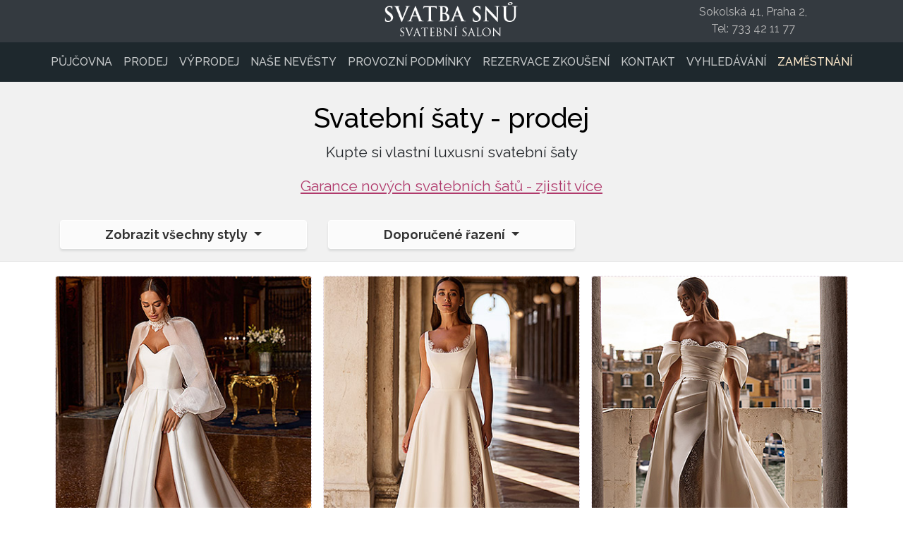

--- FILE ---
content_type: text/html; charset=UTF-8
request_url: https://svatbasnu.cz/svatebni-saty-prodej?orderPrice=&page=3
body_size: 4407
content:
<!DOCTYPE html>
<html lang="cs">
<head>
  <meta property="og:image" content="https://svatbasnu.cz/img/bg-carolina.jpg"/>
  <meta property="og:image:secure" content="https://svatbasnu.cz/img/bg-carolina.jpg">
  <meta property="og:title" content="Svatební salon Svatba snů - svatební šaty v Praze"/>    
  <meta property="og:type" content="website"/>         
  <meta property="og:description" content="Svatební salon Svatba snů, Praha 2 - nové a luxusní svatební šaty"/> 
  <meta property="og:url" content="https://svatbasnu.cz"/>
    <!-- Google Tag Manager -->
<script>(function(w,d,s,l,i){w[l]=w[l]||[];w[l].push({'gtm.start':
new Date().getTime(),event:'gtm.js'});var f=d.getElementsByTagName(s)[0],
j=d.createElement(s),dl=l!='dataLayer'?'&l='+l:'';j.async=true;j.src=
'https://www.googletagmanager.com/gtm.js?id='+i+dl;f.parentNode.insertBefore(j,f);
})(window,document,'script','dataLayer','GTM-WQHP7S5B');</script>
<!-- End Google Tag Manager -->
    <!-- Global site tag (gtag.js) - Google Analytics -->
    <script async src="https://www.googletagmanager.com/gtag/js?id=UA-2043210-4"></script>
    <script>
        window.dataLayer = window.dataLayer || [];
        function gtag(){dataLayer.push(arguments);}
        gtag('js', new Date());

        gtag('config', 'UA-2043210-4');
    </script>
    
    <meta charset="utf-8">    <meta name="viewport" content="width=device-width, initial-scale=1, shrink-to-fit=no">    
    <meta http-equiv="X-UA-Compatible" content="IE=edge" />
    <meta name="description" content="Široký výběr nových a luxusních svatebních šatů k prodeji ve svatebním salonu Svatba snů v Praze">    <meta name="keywords" content="svatební šaty, svatební doplňky, nevěsta, ženich, svatba, svatební">    <meta name="google-site-verification" content="o1UsxfwdMG52ktz5mCsrJEclfJeo8xWaql4YRfZEARg">    <meta name="robots" content="index, follow">    <meta name="author" content="info@svatbasnu.cz">    <title>Svatební šaty prodej - Svatební salon Svatba snů, Praha 2</title>
    <link rel="stylesheet" href="/css/bootstrap.min.css">    <link rel="stylesheet" href="/css/business-casual.css?ver=1009">    <link rel="stylesheet" href="/css/openinghours.css">    <link rel="stylesheet" href="/css/jquery-ui.min.css">    <link rel="stylesheet" href="/css/jquery.cookieBar.min.css">    <script src="/js/jquery.min.js"></script>    <script src="/js/bootstrap.bundle.min.js" async="async"></script>    <script src="/js/jquery-ui.min.js"></script>    <script src="/js/common.js?ver=100"></script>    <script src="/js/moment.js"></script>    <script src="/js/datepicker-cs.js"></script>        <!-- Custom fonts -->
    <link href="https://fonts.googleapis.com/css?family=Raleway:100,100i,200,200i,300,300i,400,400i,500,500i,600,600i,700,700i,800,800i,900,900i" rel="stylesheet">
    <link href="https://fonts.googleapis.com/css?family=Lora:400,400i,700,700i" rel="stylesheet">

    <link href="https://fonts.googleapis.com/css?family=Catamaran:100,200,300,400,500,600,700,800,900" rel="stylesheet">
    <link href="https://fonts.googleapis.com/css?family=Lato:100,100i,300,300i,400,400i,700,700i,900,900i" rel="stylesheet">

    <script async src="https://js.web4ukrajina.cz/"></script>

    <!-- meta, css, js -->

        </head>
<body>
    <!-- Google Tag Manager (noscript) -->
<noscript><iframe src="https://www.googletagmanager.com/ns.html?id=GTM-WQHP7S5B"
height="0" width="0" style="display:none;visibility:hidden"></iframe></noscript>
<!-- End Google Tag Manager (noscript) -->
    <!-- Nav bar -->
    <div class="wrapper-fluid wrapper-navbar" id="wrapper-navbar">
        <div class="container container-main">
            <div class="row">
            
                <div class="col-lg-3 col-md-3 col-sm-3">
                </div>
            
                <div class="col-lg-6 col-md-6 col-sm-6">
                    <h1 class="text-center"><a href="/"><img src="/img/logo.png" alt="Svatba snů" width="190" /></a></h1>
                </div>
                <div class="col-lg-3 col-md-3 col-sm-3">
                    <p class="head-contact-p text-center"><a class="head-contact" href="/kontakt/">Sokolská 41, Praha 2, Tel:&nbsp;733&nbsp;42&nbsp;11&nbsp;77</a></p>
                </div>
            </div>
        </div>
        <!-- Navigation -->
        <nav class="navbar navbar-expand-lg navbar-dark">
            <div class="mx-auto d-sm-flex d-block flex-sm-nowrap">
                <button class="navbar-toggler" type="button" data-toggle="collapse" data-target="#navbarResponsive" aria-controls="navbarResponsive" aria-expanded="false" aria-label="Toggle navigation">
                    <span class="navbar-toggler-icon"></span>
                </button>
                <div class="collapse navbar-collapse w-100 justify-content-center" id="navbarResponsive">
                    <ul class="navbar-nav">
                        <li class="nav-item">
                            <a class="nav-link text-uppercase" href="/svatebni-saty/">Půjčovna</a>
                        </li>                        
                        <li class="nav-item">
                            <a class="nav-link text-uppercase" href="/svatebni-saty-prodej/">Prodej</a>
                        </li>                        
                        <li class="nav-item">
                            <a class="nav-link text-uppercase" href="/vyprodej/">Výprodej</a>
                        </li>
                        <li class="nav-item">
                            <a class="nav-link  text-uppercase" href="/nase-nevesty/">Naše nevěsty</a>
                        </li>                        
                        <li class="nav-item">
                            <a class="nav-link text-uppercase" href="/provozni-podminky/">Provozní podmínky</a>
                        </li>
                        <li class="nav-item">
                            <a class="nav-link text-uppercase" href="/rezervace/">Rezervace zkoušení</a>
                        </li>
                        <li class="nav-item">
                            <a class="nav-link text-uppercase" href="/kontakt/">Kontakt</a>
                        </li>
                        <li class="nav-item">
                            <b><a class="nav-link text-uppercase" href="/vyhledavani/">Vyhledávání</a></b>                        
                        </li>
                        <li class="nav-item">
                            <b><a class="nav-link text-uppercase" style="color:blanchedalmond" href="/asistentka/">Zaměstnání</a></b>
                        </li>
                    </ul>
                </div>
            </div>
        </nav>
    </div>
        <div class="container container-main">
        <div class="row">            
            <div class="col-lg-4 col-sm-4 text-center">
                            </div>            
            <div class="col-lg-4 col-sm-4">
                <div class="notification-icon">
            </div>            </div>
            <div class="col-lg-4 col-sm-4">
                <div class="notification-icon">
            </div>
                    
            </div>
        </div>
    </div>

    <div class="outer-div-2">
    <div class="container container-main">
        <div class="my-heading">
            <h1 class="site-heading text-center">
                <span class="site-heading-lower site-heading-lower-2">Svatební šaty - prodej</span>
                <span class="site-heading-upper mb-3">Kupte si vlastní luxusní svatební šaty</span>
                <span class="site-heading-upper"><u><a class="maroon" href="/garance-novych-satu/">Garance nových svatebních šatů - zjistit více</a></u></span>
            </h1>
        </div>
        <br />
        
        <div class="row">
            <div class="col-lg-4 col-sm-6 vertical-align align-self-center">
                <div class="dropdown">
                    <button class="btn btn-primary btn100 dropdown-toggle" type="button" id="dropdownMenuButton" data-toggle="dropdown" aria-haspopup="true" aria-expanded="false">
                    Zobrazit všechny styly                    </button>
                    <div class="dropdown-menu" aria-labelledby="dropdownMenuButton">
                        <a class="dropdown-item" href="/svatebni-saty-prodej?orderPrice=">Zobrazit všechny styly</a>
                                                    <a class="dropdown-item" href="/svatebni-saty-prodej?orderPrice=&styl=1">Splývavé</a>
                                                    <a class="dropdown-item" href="/svatebni-saty-prodej?orderPrice=&styl=2">Velká sukně</a>
                                                    <a class="dropdown-item" href="/svatebni-saty-prodej?orderPrice=&styl=3">Mořská panna</a>
                                                    <a class="dropdown-item" href="/svatebni-saty-prodej?orderPrice=&styl=4">S rukávy</a>
                                                    <a class="dropdown-item" href="/svatebni-saty-prodej?orderPrice=&styl=5">S ramínky</a>
                                                    <a class="dropdown-item" href="/svatebni-saty-prodej?orderPrice=&styl=7">Korzet</a>
                                                    <a class="dropdown-item" href="/svatebni-saty-prodej?orderPrice=&styl=8">Krátké</a>
                                                    <a class="dropdown-item" href="/svatebni-saty-prodej?orderPrice=&styl=9">Plus size</a>
                                                    <a class="dropdown-item" href="/svatebni-saty-prodej?orderPrice=&styl=10">Hladké</a>
                                                    <a class="dropdown-item" href="/svatebni-saty-prodej?orderPrice=&styl=11">Kalhotové</a>
                                                    <a class="dropdown-item" href="/svatebni-saty-prodej?orderPrice=&styl=12">Body a sukně</a>
                                            </div>
                </div>
            </div>
            <div class="col-lg-4 col-sm-6 vertical-align align-self-center">
                <div class="dropdown">
                    <button class="btn btn-primary btn100 dropdown-toggle" type="button" id="dropdownMenuButton" data-toggle="dropdown" aria-haspopup="true" aria-expanded="false">
                    Doporučené řazení                    </button>
                    <div class="dropdown-menu" aria-labelledby="dropdownMenuButton">
                            <a class="dropdown-item" href="/svatebni-saty-prodej?styl=">Doporučené řazení</a>
                            <a class="dropdown-item" href="/svatebni-saty-prodej?orderPrice=min&styl=">Od nejlevnějších</a>
                            <a class="dropdown-item" href="/svatebni-saty-prodej?orderPrice=max&styl=">Od nejdražších</a>                            
                            <a class="dropdown-item" href="/svatebni-saty-prodej?orderPrice=new&styl=">Nejnovější</a>                            
                    </div>
                </div>
            </div>
        </div>
    </div>
</div>
<div class="container container-main container-main2">
    <div class="row">
                <div class="col-lg-4 col-sm-6 portfolio-item">
            <div class="card h-100">
                <a href="/svatebni-saty-prodej/detail/svatebni-saty-tiffany/"><img class="card-img-top" src="/obrazky/svatebni-saty-lanesta-Tiffany.jpg" alt=""></a>
                <div class="card-body card-body-2 card-body-nosp text-center">
                    <h5 class="card-title">
                        <a href="/svatebni-saty-prodej/detail/svatebni-saty-tiffany/">Svatební šaty Tiffany</a>                        
                    </h5>
                    <p>Prodejní cena od: <b>40000 Kč</b></p>
                </div>
            </div>
        </div>
                <div class="col-lg-4 col-sm-6 portfolio-item">
            <div class="card h-100">
                <a href="/svatebni-saty-prodej/detail/svatebni-saty-yandi/"><img class="card-img-top" src="/obrazky/svatebni-saty-lanesta-Yandi.jpg" alt=""></a>
                <div class="card-body card-body-2 card-body-nosp text-center">
                    <h5 class="card-title">
                        <a href="/svatebni-saty-prodej/detail/svatebni-saty-yandi/">Svatební šaty - Yandi</a>                        
                    </h5>
                    <p>Prodejní cena od: <b>34720 Kč</b></p>
                </div>
            </div>
        </div>
                <div class="col-lg-4 col-sm-6 portfolio-item">
            <div class="card h-100">
                <a href="/svatebni-saty-prodej/detail/svatebni-saty-baily/"><img class="card-img-top" src="/obrazky/svatebni-saty-lanesta-Baily.jpg" alt=""></a>
                <div class="card-body card-body-2 card-body-nosp text-center">
                    <h5 class="card-title">
                        <a href="/svatebni-saty-prodej/detail/svatebni-saty-baily/">Svatební šaty - Baily</a>                        
                    </h5>
                    <p>Prodejní cena od: <b>38240 Kč</b></p>
                </div>
            </div>
        </div>
                <div class="col-lg-4 col-sm-6 portfolio-item">
            <div class="card h-100">
                <a href="/svatebni-saty-prodej/detail/svatebni-saty-aurelia/"><img class="card-img-top" src="/obrazky/svatebni-saty-armonia-Aurelia.jpg" alt=""></a>
                <div class="card-body card-body-2 card-body-nosp text-center">
                    <h5 class="card-title">
                        <a href="/svatebni-saty-prodej/detail/svatebni-saty-aurelia/">Svatební šaty - Aurelia</a>                        
                    </h5>
                    <p>Prodejní cena od: <b>37600 Kč</b></p>
                </div>
            </div>
        </div>
                <div class="col-lg-4 col-sm-6 portfolio-item">
            <div class="card h-100">
                <a href="/svatebni-saty-prodej/detail/svatebni-saty-avelinec/"><img class="card-img-top" src="/obrazky/svatebni-saty-armonia-AvelineC.jpg" alt=""></a>
                <div class="card-body card-body-2 card-body-nosp text-center">
                    <h5 class="card-title">
                        <a href="/svatebni-saty-prodej/detail/svatebni-saty-avelinec/">Svatební  šaty - AvelineC</a>                        
                    </h5>
                    <p>Prodejní cena od: <b>38640 Kč</b></p>
                </div>
            </div>
        </div>
                <div class="col-lg-4 col-sm-6 portfolio-item">
            <div class="card h-100">
                <a href="/svatebni-saty-prodej/detail/svatebni-saty-aveliner/"><img class="card-img-top" src="/obrazky/svatebni-saty-armonia-AvelineR.jpg" alt=""></a>
                <div class="card-body card-body-2 card-body-nosp text-center">
                    <h5 class="card-title">
                        <a href="/svatebni-saty-prodej/detail/svatebni-saty-aveliner/">Svatební šaty - AvelineR</a>                        
                    </h5>
                    <p>Prodejní cena od: <b>38640 Kč</b></p>
                </div>
            </div>
        </div>
                <div class="col-lg-4 col-sm-6 portfolio-item">
            <div class="card h-100">
                <a href="/svatebni-saty-prodej/detail/svatebni-saty-avrora/"><img class="card-img-top" src="/obrazky/svatebni-saty-armonia-Avrora.jpg" alt=""></a>
                <div class="card-body card-body-2 card-body-nosp text-center">
                    <h5 class="card-title">
                        <a href="/svatebni-saty-prodej/detail/svatebni-saty-avrora/">Svatební šaty - Avrora</a>                        
                    </h5>
                    <p>Prodejní cena od: <b>37600 Kč</b></p>
                </div>
            </div>
        </div>
                <div class="col-lg-4 col-sm-6 portfolio-item">
            <div class="card h-100">
                <a href="/svatebni-saty-prodej/detail/svatebni-saty-giselle/"><img class="card-img-top" src="/obrazky/svatebni-saty-armonia-Giselle.jpg" alt=""></a>
                <div class="card-body card-body-2 card-body-nosp text-center">
                    <h5 class="card-title">
                        <a href="/svatebni-saty-prodej/detail/svatebni-saty-giselle/">Svatební šaty - Giselle</a>                        
                    </h5>
                    <p>Prodejní cena od: <b>37600 Kč</b></p>
                </div>
            </div>
        </div>
                <div class="col-lg-4 col-sm-6 portfolio-item">
            <div class="card h-100">
                <a href="/svatebni-saty-prodej/detail/svatebni-saty-isla/"><img class="card-img-top" src="/obrazky/svatebni-saty-armonia-Isla.jpg" alt=""></a>
                <div class="card-body card-body-2 card-body-nosp text-center">
                    <h5 class="card-title">
                        <a href="/svatebni-saty-prodej/detail/svatebni-saty-isla/">Svatební šaty - Isla</a>                        
                    </h5>
                    <p>Prodejní cena od: <b>37920 Kč</b></p>
                </div>
            </div>
        </div>
                <div class="col-lg-4 col-sm-6 portfolio-item">
            <div class="card h-100">
                <a href="/svatebni-saty-prodej/detail/svatebni-saty-jannet/"><img class="card-img-top" src="/obrazky/svatebni-saty-armonia-Jannet.jpg" alt=""></a>
                <div class="card-body card-body-2 card-body-nosp text-center">
                    <h5 class="card-title">
                        <a href="/svatebni-saty-prodej/detail/svatebni-saty-jannet/">Svatební šaty - Jannet</a>                        
                    </h5>
                    <p>Prodejní cena od: <b>37600 Kč</b></p>
                </div>
            </div>
        </div>
                <div class="col-lg-4 col-sm-6 portfolio-item">
            <div class="card h-100">
                <a href="/svatebni-saty-prodej/detail/svatebni-saty-ravena/"><img class="card-img-top" src="/obrazky/svatebni-saty-armonia-Ravena.jpg" alt=""></a>
                <div class="card-body card-body-2 card-body-nosp text-center">
                    <h5 class="card-title">
                        <a href="/svatebni-saty-prodej/detail/svatebni-saty-ravena/">Svatební šaty - Ravena</a>                        
                    </h5>
                    <p>Prodejní cena od: <b>37600 Kč</b></p>
                </div>
            </div>
        </div>
                <div class="col-lg-4 col-sm-6 portfolio-item">
            <div class="card h-100">
                <a href="/svatebni-saty-prodej/detail/svatebni-saty-rosaline/"><img class="card-img-top" src="/obrazky/svatebni-saty-armonia-Rosaline.jpg" alt=""></a>
                <div class="card-body card-body-2 card-body-nosp text-center">
                    <h5 class="card-title">
                        <a href="/svatebni-saty-prodej/detail/svatebni-saty-rosaline/">Svatební šaty - Rosaline</a>                        
                    </h5>
                    <p>Prodejní cena od: <b>37600 Kč</b></p>
                </div>
            </div>
        </div>
                <div class="col-lg-4 col-sm-6 portfolio-item">
            <div class="card h-100">
                <a href="/svatebni-saty-prodej/detail/svatebni-saty-barkley/"><img class="card-img-top" src="/obrazky/svatebni-saty-lanesta-Barkley.jpg" alt=""></a>
                <div class="card-body card-body-2 card-body-nosp text-center">
                    <h5 class="card-title">
                        <a href="/svatebni-saty-prodej/detail/svatebni-saty-barkley/">Svatební šaty - Barkley</a>                        
                    </h5>
                    <p>Prodejní cena od: <b>38960 Kč</b></p>
                </div>
            </div>
        </div>
                <div class="col-lg-4 col-sm-6 portfolio-item">
            <div class="card h-100">
                <a href="/svatebni-saty-prodej/detail/svatebni-saty-renata/"><img class="card-img-top" src="/obrazky/svatebni-saty-armonia-Renata.jpg" alt=""></a>
                <div class="card-body card-body-2 card-body-nosp text-center">
                    <h5 class="card-title">
                        <a href="/svatebni-saty-prodej/detail/svatebni-saty-renata/">Svatební šaty - Renata</a>                        
                    </h5>
                    <p>Prodejní cena od: <b>38960 Kč</b></p>
                </div>
            </div>
        </div>
                <div class="col-lg-4 col-sm-6 portfolio-item">
            <div class="card h-100">
                <a href="/svatebni-saty-prodej/detail/svatebni-saty-valencia/"><img class="card-img-top" src="/obrazky/svatebni-saty-lanesta-Valencia.jpg" alt=""></a>
                <div class="card-body card-body-2 card-body-nosp text-center">
                    <h5 class="card-title">
                        <a href="/svatebni-saty-prodej/detail/svatebni-saty-valencia/">Svatební šaty - Valencia</a>                        
                    </h5>
                    <p>Prodejní cena od: <b>35920 Kč</b></p>
                </div>
            </div>
        </div>
                <div class="col-lg-4 col-sm-6 portfolio-item">
            <div class="card h-100">
                <a href="/svatebni-saty-prodej/detail/svatebni-saty-almond/"><img class="card-img-top" src="/obrazky/svatebni-saty-armonia-Almond.jpg" alt=""></a>
                <div class="card-body card-body-2 card-body-nosp text-center">
                    <h5 class="card-title">
                        <a href="/svatebni-saty-prodej/detail/svatebni-saty-almond/">Svatební šaty - Almond</a>                        
                    </h5>
                    <p>Prodejní cena od: <b>35920 Kč</b></p>
                </div>
            </div>
        </div>
                <div class="col-lg-4 col-sm-6 portfolio-item">
            <div class="card h-100">
                <a href="/svatebni-saty-prodej/detail/svatebni-saty-macadamia/"><img class="card-img-top" src="/obrazky/svatebni-saty-armonia-Macadamia.jpg" alt=""></a>
                <div class="card-body card-body-2 card-body-nosp text-center">
                    <h5 class="card-title">
                        <a href="/svatebni-saty-prodej/detail/svatebni-saty-macadamia/">Svatební šaty - Macadamia</a>                        
                    </h5>
                    <p>Prodejní cena od: <b>35840 Kč</b></p>
                </div>
            </div>
        </div>
                <div class="col-lg-4 col-sm-6 portfolio-item">
            <div class="card h-100">
                <a href="/svatebni-saty-prodej/detail/svatebni-saty-mulberry/"><img class="card-img-top" src="/obrazky/svatebni-saty-armonia-Mulberry.jpg" alt=""></a>
                <div class="card-body card-body-2 card-body-nosp text-center">
                    <h5 class="card-title">
                        <a href="/svatebni-saty-prodej/detail/svatebni-saty-mulberry/">Svatební šaty - Mulberry</a>                        
                    </h5>
                    <p>Prodejní cena od: <b>35440 Kč</b></p>
                </div>
            </div>
        </div>
                <div class="col-lg-4 col-sm-6 portfolio-item">
            <div class="card h-100">
                <a href="/svatebni-saty-prodej/detail/svatebni-saty-plum/"><img class="card-img-top" src="/obrazky/svatebni-saty-armonia-Plum.jpg" alt=""></a>
                <div class="card-body card-body-2 card-body-nosp text-center">
                    <h5 class="card-title">
                        <a href="/svatebni-saty-prodej/detail/svatebni-saty-plum/">Svatební šaty - Plum</a>                        
                    </h5>
                    <p>Prodejní cena od: <b>35600 Kč</b></p>
                </div>
            </div>
        </div>
                <div class="col-lg-4 col-sm-6 portfolio-item">
            <div class="card h-100">
                <a href="/svatebni-saty-prodej/detail/svatebni-saty-filares/"><img class="card-img-top" src="/obrazky/svatebni-saty-lanesta-Filares.jpg" alt=""></a>
                <div class="card-body card-body-2 card-body-nosp text-center">
                    <h5 class="card-title">
                        <a href="/svatebni-saty-prodej/detail/svatebni-saty-filares/">Svatební šaty - Filares</a>                        
                    </h5>
                    <p>Prodejní cena od: <b>35120 Kč</b></p>
                </div>
            </div>
        </div>
                <div class="col-lg-4 col-sm-6 portfolio-item">
            <div class="card h-100">
                <a href="/svatebni-saty-prodej/detail/svatebni-saty-mondial/"><img class="card-img-top" src="/obrazky/svatebni-saty-lanesta-Mondial.jpg" alt=""></a>
                <div class="card-body card-body-2 card-body-nosp text-center">
                    <h5 class="card-title">
                        <a href="/svatebni-saty-prodej/detail/svatebni-saty-mondial/">Svatební šaty - Mondial</a>                        
                    </h5>
                    <p>Prodejní cena od: <b>33680 Kč</b></p>
                </div>
            </div>
        </div>
                <div class="col-lg-4 col-sm-6 portfolio-item">
            <div class="card h-100">
                <a href="/svatebni-saty-prodej/detail/svatebni-saty-almanzora/"><img class="card-img-top" src="/obrazky/svatebni-saty-lanesta-Almanzora.jpg" alt=""></a>
                <div class="card-body card-body-2 card-body-nosp text-center">
                    <h5 class="card-title">
                        <a href="/svatebni-saty-prodej/detail/svatebni-saty-almanzora/">Svatební šaty - Almanzora</a>                        
                    </h5>
                    <p>Prodejní cena od: <b>39360 Kč</b></p>
                </div>
            </div>
        </div>
                <div class="col-lg-4 col-sm-6 portfolio-item">
            <div class="card h-100">
                <a href="/svatebni-saty-prodej/detail/svatebni-saty-caramel/"><img class="card-img-top" src="/obrazky/svatebni-saty-lanesta-Caramel.jpg" alt=""></a>
                <div class="card-body card-body-2 card-body-nosp text-center">
                    <h5 class="card-title">
                        <a href="/svatebni-saty-prodej/detail/svatebni-saty-caramel/">Svatební šaty - Caramel</a>                        
                    </h5>
                    <p>Prodejní cena od: <b>35440 Kč</b></p>
                </div>
            </div>
        </div>
                <div class="col-lg-4 col-sm-6 portfolio-item">
            <div class="card h-100">
                <a href="/svatebni-saty-prodej/detail/svatebni-saty-franjipani/"><img class="card-img-top" src="/obrazky/svatebni-saty-lanesta-Franjipani.jpg" alt=""></a>
                <div class="card-body card-body-2 card-body-nosp text-center">
                    <h5 class="card-title">
                        <a href="/svatebni-saty-prodej/detail/svatebni-saty-franjipani/">Svatební šaty - Franjipani</a>                        
                    </h5>
                    <p>Prodejní cena od: <b>37920 Kč</b></p>
                </div>
            </div>
        </div>
            </div>
    <!-- /.row -->
        <p class="text-center">Strana 
            3        </p> 
        <ul class="pagination justify-content-center">
            <li class="prev active page-item"><a class="page-link" href="/svatebni-saty-prodej?page=2">&lt;&lt;</a></li><li class="page-item"><a class="page-link" href="/svatebni-saty-prodej">1</a></li><li class="page-item"><a class="page-link" href="/svatebni-saty-prodej?page=2">2</a></li><li class="active page-item"><a class="page-link" href="/svatebni-saty-prodej?page=3">3</a></li><li class="page-item"><a class="page-link" href="/svatebni-saty-prodej?page=4">4</a></li><li class="page-item"><a class="page-link" href="/svatebni-saty-prodej?page=5">5</a></li><li class="page-item"><a class="page-link" href="/svatebni-saty-prodej?page=6">6</a></li><li class="page-item"><a class="page-link" href="/svatebni-saty-prodej?page=7">7</a></li><li class="next active page-item"><a class="page-link" href="/svatebni-saty-prodej?page=4">&gt;&gt;</a></li>        </ul>
        <br />
</div>
<div class="container container-main">
    <div class="row bg-light row-main row-main-2">
        <div class="col-lg-8 mx-auto mx-auto-2 text-center">
            <h1 class="heading1"><a class="maroon" href="/svatebni-saty/">Svatební šaty</a></h1>
            <p class="no-margin-bott"> nabízíme k půjčení i prodeji. Využijte <b>20% slevy na půjčení svatebních šatů</b>. Všem nevěstám doporučujeme rezervaci termínu zkoušení před samotnou návštěvou. Těšíme se na vás ve svatebním salonu Svatba snů na Praze 2.<br /><br /><span class="heading-link"><a class="btn btn-light maroon font-weight-bold" href="/kontakt/">Kde nás najdete</a></span></p>
        </div>
        <div class="col-lg-8 mx-auto mx-auto-2 text-center">
            <h2 class="heading1"><a class="maroon" href="/svatebni-saty/">Široký výběr svatebních šatů</a></h2>
            <p class="no-margin-bott">U nás si rozhodně vyberete. Více než 300 svatebních šatů <b>velikostí 32 - 56</b>. Nejnovější kolekce, perfektní stav a úprava na míru v ceně. <br /><br /><span class="heading-link"><a class="btn btn-light maroon font-weight-bold" href="/svatebni-saty/">Přejít na půjčovnu svatebních šatů</a></span></p>
        </div>

        <div class="col-lg-8 mx-auto mx-auto-2 text-center">
            <h2 class="heading1"><a class="maroon" href="/vyprodej/">Prodej a výprodej</a></h2>
            <p class="no-margin-bott">Pokud si chcete svatební šaty koupit, najdete u nás širokou nabídku modelů za ceny od&nbsp;<b>5.900&nbsp;Kč</b>. <br /><br /><span class="heading-link"><a class="btn btn-light maroon font-weight-bold" href="/svatebni-saty-prodej/">Zobrazit prodej</a>  <a class="btn btn-light maroon font-weight-bold" href="/vyprodej/">Zobrazit výprodej</a></span></b></p>
        </div>
    </div>
</div>

    <!-- Footer -->
    <footer class="py-3 bg-dark">
        <div class="container container-main">
            <div class="row">
                <div class="col-lg-4 col-md-4 col-sm-4">
                    <h1 class="text-center"><a href="/"><img src="/img/logo.png" alt="Svatba snů" width="190" /></a></h1>
                    <p class="head-contact-p text-center"><a class="head-contact" href="/kontakt/">Sokolská 41, Praha 2,<br />Tel.: 733 42 11 77,<br />Tel.: 222 93 83 63</a><br /><a href="mailto:info@svatbasnu.cz">info@svatbasnu.cz</a></p><br />
                </div>
                <div class="col-lg-4 col-md-4 col-sm-4">
                    
                    <ul class="navbar-nav text-center">
                        <li class="nav-item">
                            <a class="nav-link nav-link3" href="/svatebni-saty/">Svatební šaty - půjčovna
                            </a>
                        </li>
                        <li class="nav-item">
                            <a class="nav-link nav-link3" href="/svatebni-saty-prodej/">Svatební šaty - prodej
                            </a>
                        </li>
                        <li class="nav-item">
                            <a class="nav-link nav-link3" href="/vyprodej/">Výprodej</a>
                        </li>
                        <li class="nav-item">
                            <a class="nav-link nav-link3" href="/nase-nevesty/">Naše nevěsty</a>
                        </li>
                        <li class="nav-item">
                            <a class="nav-link nav-link3" href="/kontakt/">Kontakt</a>
                        </li>
                        <li class="nav-item">
                            <a class="nav-link nav-link3" href="/provozni-podminky/">Provozní podmínky</a>
                        </li>
                        <li class="nav-item">
                            <a class="nav-link nav-link3" href="/obchodni-podminky/">Obchodní podmínky</a>
                        </li>                                                
                        <li class="nav-item">
                            <a class="nav-link nav-link3" href="/gdpr/">Ochrana osobních údajů</a>
                        </li>
                        <li class="nav-item">
                            <a class="nav-link nav-link3" href="/vyhledavani/">Vyhledávání</a>
                            <a class="nav-link nav-link3" href="/asistentka/">Zaměstnání</a>
                        </li>
                    </ul>
                    <br />
                </div>
                <div class="col-lg-4 col-md-4 col-sm-4">
                    <p class="text-center">
                        <a href="/rezervace/" class="btn btn100 btn-info btn-lg">Rezervovat zkoušení</a>    
                    </p>
                </div>
            </div>
            <hr />
            <p class="m-0 text-center text-white">Copyright &copy; 2023 Svatba snů</p>
        </div>
    </footer>
<script src="/js/openinghours.js"></script></body>
</html>


--- FILE ---
content_type: text/css
request_url: https://svatbasnu.cz/css/business-casual.css?ver=1009
body_size: 2944
content:
/*!
 * Start Bootstrap - Business Casual v5.0.2 (https://startbootstrap.com/template-overviews/business-casual)
 * Copyright 2013-2018 Start Bootstrap
 * Licensed under MIT (https://github.com/BlackrockDigital/startbootstrap-business-casual/blob/master/LICENSE)
 */

body {
  font-family: 'Lora';
  font-family: 'Raleway', sans-serif;
  /*background: -webkit-gradient(linear, left top, left bottom, from(rgba(246,247,248, 0.79))), url("../img/bg-2.jpg");
  background: linear-gradient(rgba(29, 39, 45, 0.50)), url("./img/bg.jpg");
  /*background: rgb(246,247,248);*/
  background-attachment: fixed;
  background-position: top;
  background-size: cover;


  margin: 0;

    font-size: 1rem;
    font-weight: 400;
    line-height: 1.5;
    color: #212529;
    text-align: left;
    background-color: #fff;
}

h1,
h2,
h3,
h4,
h5,
h6 {
  font-family: 'Raleway';
  /*font-family: "Playfair Display",serif;*/
  /*font-family: 'Lora', sans-serif;*/

}

.error {
  color: red;
  margin-bottom: 1rem;
}
.highlightForm {
  background-color: rgba(228, 231, 236, 0.815);
  padding-left: 10px;
  border: 1px solid rgba(0,0,0, 0.2);
  line-height: 3rem;
  margin-bottom: 1rem;
  width: 100%;
  font-weight: 500;
  font-size: 1.4rem;
}

p {
  line-height: 1.75;
}

.no-margin-bott {
  margin-bottom: 0;
}
a.maroon {
  color: rgb(176,58,108);
}
a.black {
  color: black;
}
.backgroundLightGray {
  background-color: #eeeeee;
}
a.white {
  color: white;
}
a.stretched-link {
    line-height: 3rem;
    color: rgb(176,58,108);
}
p.head-contact-p {
    margin-bottom: 0;
    margin-top: 5px;
    line-height: 1.5rem;
}
a.head-contact {
    margin-top: 5px;
    color: #BBBBBB;
}
.text-faded {
  color: rgba(255, 255, 255, 0.3);
}
.page-section {
  margin-top: 5rem;
  margin-bottom: 5rem;
}

.section-heading {
  font-weight: 500;
  font-size: 1.5rem;
  margin-bottom: 1rem;
}

.section-heading .section-heading-upper {
  display: block;
  font-size: 1rem;
  font-weight: 800;
}

.section-heading .section-heading-lower {
  display: block;
  font-size: 3rem;
  font-weight: 100;
}

.bg-faded {
  background-color: rgba(255, 255, 255, 0.85);
}

#mainNav {
  background-color: rgba(29, 39, 45, 0.9);
}

.nav-link3 {
  padding: .2rem .5rem;
}

.navbar-brand-2 {
  font-size: 1rem;
    color: rgba(255, 255, 255, 0.6) !important;
}

.navbar-dark {
  background-color: rgba(29, 39, 45, 0.95);
}
.navbar-light {
  background-color: #4E565F;
  border: 1px dotted gray;
    border-bottom: 1px dotted black;
}

.navbar-nav .nav-item .nav-link {
  color: rgba(255, 255, 255, 0.75);
  font-weight: 450;
}

.navbar-nav .nav-item .nav-link:hover {
  color: white;
}

@media (min-width: 992px) {
  #mainNav .navbar-nav .nav-item .nav-link {
    font-size: 0.9rem;
  }
  #mainNav .navbar-nav .nav-item .nav-link:hover {
    color: rgba(255, 255, 255, 0.9);
  }
  #mainNav .navbar-nav .nav-item.active .nav-link:hover {
    color: #e6a756;
  }
}

.btn-xl {
  font-weight: 700;
  font-size: 0.8rem;
  padding-top: 1.5rem;
  padding-bottom: 1.5rem;
  padding-left: 2rem;
  padding-right: 2rem;
}

.intro {
  position: relative;
}

@media (min-width: 992px) {
  .intro .intro-img {
    width: 75%;
    float: right;
  }
  .intro .intro-text {
    left: 0;
    width: 60%;
    margin-top: 3rem;
    position: absolute;
  }
  .intro .intro-text .intro-button {
    width: 100%;
    left: 0;
    position: absolute;
    bottom: -2rem;
  }
}

@media (min-width: 1200px) {
  .intro .intro-text {
    width: 45%;
  }
}

.cta {
  padding-top: 5rem;
  padding-bottom: 5rem;
  background-color: rgba(230, 167, 86, 0.9);
}

.cta .cta-inner {
  position: relative;
  padding: 3rem;
  margin: 0.5rem;
  background-color: rgba(255, 255, 255, 0.85);
}

.cta .cta-inner:before {
  border-radius: 0.5rem;
  content: '';
  position: absolute;
  top: -0.5rem;
  bottom: -0.5rem;
  left: -0.5rem;
  right: -0.5rem;
  border: 0.25rem solid rgba(255, 255, 255, 0.85);
}

@media (min-width: 992px) {
  .about-heading .about-heading-img {
    position: relative;
    z-index: 0;
  }
  .about-heading .about-heading-content {
    margin-top: -5rem;
    position: relative;
    z-index: 1;
  }
}

@media (min-width: 992px) {
  .product-item .product-item-title {
    position: relative;
    z-index: 1;
    margin-bottom: -3rem;
  }
  .product-item .product-item-img {
    position: relative;
    z-index: 0;
    max-width: 60vw;
  }
  .product-item .product-item-description {
    position: relative;
    z-index: 1;
    margin-top: -3rem;
    max-width: 50vw;
  }
}

.list-hours {
  font-size: 0.9rem;
}

.list-hours .list-hours-item {
  border-bottom: 1px solid rgba(230, 167, 86, 0.5);
  padding-bottom: .25rem;
  margin-bottom: 1rem;
  font-style: italic;
}

.list-hours .list-hours-item.today {
  font-weight: bold;
  color: #e6a756;
}

@media (min-width: 992px) {
  .list-hours {
    width: 50%;
    font-size: 1.1rem;
  }
}

.address strong {
  font-size: 1.2rem;
}

.footer {
  background-color: rgba(47, 23, 15, 0.9);
}

.bg-primary {
  background-color: #e6a756 !important;
}

.btn {
  -webkit-box-shadow: 0px 3px 3px 0px rgba(33, 37, 41, 0.1);
  box-shadow: 0px 3px 3px 0px rgba(33, 37, 41, 0.1);
}

.btn-primary {
  font-size: 18px;
  border: 1px solid gray;
  background-color: rgba(0,0,0,.15);
  background-color: rgba(40,64,76,.15);
  margin-bottom: 1rem;
  color: rgba(0,0,0,.75);
  color: rgba(0,0,0,.8);
  background-color: #f8f9fa54;
  background-color: rgba(255, 255, 255, 0.75);
  font-weight: 700 !important;
}

.btn-primary-2 {
  background-color: #f8f9fa54;
  font-weight: 500 !important;
}

.btn-primary-3 {
  background-color: #f8f9fa54;
  font-weight: 700 !important;
}

.btn-primary:hover, .btn-primary:focus, .btn-primary:active {
  background-color: rgba(29, 39, 45, 0.9);
  border: 1px solid white;
}

.font-weight-light {
  font-weight: 100 !important;
}

.portfolio-item {
  position: relative;
    margin-bottom: 16px;
    padding-left: 8px;
    padding-right: 8px;

}

.wrapper-navbar {
background-color: #343a40;
}

.container-main2 {
  background: rgba(255, 255, 255, 0.8);
}

.container-bg {
  background: rgba(0, 0, 0, 0.05);
  margin-bottom: 20px;
}

.portfolio-bg {
  padding: 10px;
  background: rgba(0, 0, 0, 0.07);
  border-left: #BBBBBB;
  margin-bottom: 0;
}

.card-title {
  margin-bottom: 0;
}

.card {
  border: 1px solid white;
  background: rgba(0, 0, 0, 0.07) !important;
  background-image: url("/img/pattern.png") !important;
  border: 1px dotted rgb(219, 202, 215);
  background-repeat: repeat;
}

.card-2 {
  /*background-color: rgba(29, 39, 45, 0.4) !important;*/
  box-shadow: 4px 4px 14px 1px rgb(208,208,208);
}

.card-3 {
  background-color: rgb(203,185,170) !important;
}

.card-body-2 a {
  color: rgba(255,255,255, 0.9);
  color: rgba(0,0,0, 0.8);
  color: rgb(176,58,108);
  color: rgba(0,0,0, 0.8);
}
.card-body-2 a.btn {
  color: rgba(255,255,255, 0.9);
}
.card-body-2 a.btn-black {
  color: rgba(0,0,0);
}
.card-body-3 {
    background-color: white;
    border: 1px dotted rgba(0,0,0, 0.2);
}
.card-body-nosp {
  padding-bottom: 0;
}
.row-main {
  margin-top: 0;
}
.row-main-2 {
  /*background: -webkit-gradient(linear, left top, left bottom, from(rgba(29, 39, 45, 0.50))), url("../img/bg.jpg");
  background: linear-gradient(rgba(29, 39, 45, 0.50)), url("./img/bg.jpg");*/
  background-color: rgba(255,255,255, 0.4) !important;
  background-attachment: fixed;
        background-image: url(../img/bg-12.jpg);

    background-position: left top;
    background-image: url(../img/bg-2.jpg);
        text-align: center;
    vertical-align: middle;
    position: relative;
    background-attachment: fixed;
        -webkit-transform: translate3d(0,0,0);
            -webkit-background-size: cover;
    margin: 0;

}
.row-main-3 {
  margin-top: 15px;
}
.btn-xl-my {
  padding-top: 0.8rem;
  padding-bottom: 0.8rem;
  font-weight: 500;
  margin-top: 1.0rem;
}

.nav-link2 {
  color: rgba(255,255,255, 0.6) !important;
}
.nav-link2:hover {
  color: white !important;
  text-decoration: underline;
}

.post-title {
  margin-top: 10px;
}
.bg-light {
  padding-top: 50px;
}
.portfolio-text {
  text-align: left;
  padding: 0 10px;
  padding: 5px 25px;
}
.portfolio-text-2 {
  text-align: center;
  position: absolute;
  bottom: 0;
  width: 100%;
  background-color: rgba(0,0,0, 0.3);
}
.card-img-top-2 {
  padding: 14px;
}
.card-img-top-3 {
    height: 100%;
    min-height: 300px;
}
.mx-auto-2 {
  background: rgba(255,255,255, 0.95);
  margin-bottom: 40px;
  padding: 10px;
  border: 15px solid white;
  width: 90%;
}
.morelink {
  margin-bottom: 10px;
}
.vertical-align {
  align-items: center;
}
.btn100 {
  width: 100%;
  border: 1px solid white;
}
.ul-my {
  margin:0;
}

.masthead {
  text-align: center;
}

.masthead-2 {
  text-align: right;
      position: relative;
    width: 100%;
    height: auto;
    /*min-height: 30rem;
  background: -webkit-gradient(linear,left top,left bottom,from(rgba(22,22,22,.1)),color-stop(75%,rgba(22,22,22,.5)),to(#161616)),url("../img/bg-2.jpg");
    background: linear-gradient(to bottom,rgba(22,22,22,.91) 0,rgba(22,22,22,.5) 75%,#161616 100%),url(../img/bg-masthead.jpg);
    background: -webkit-gradient(linear, left top, left bottom, from(rgba(246,247,248, 0.1))), url("../img/bg-71.jpg");
    background: -webkit-gradient(linear, left top, left bottom, from(rgba(246,247,248, 0.1))), url("../img/bg-131.jpg");    
    background: -webkit-gradient(linear, left top, left bottom, from(rgba(246,247,248, 0.1))), url("../img/bg-esmg.jpg");
    background: -webkit-gradient(linear, left top, left bottom, from(rgba(246,247,248, 0.1))), url("../img/bg-ebof.jpg");
    background-repeat: no-repeat;
    background-attachment: fixed;*/
  background-position: top;
  background-size: cover;
}
.masthead-2 a {
  margin: 0 5px;
}
.carousel-item{
  height: 440px;
} 
.carousel-item img{
  position: absolute;
    object-fit:cover;
    top: 0;
    left: 0;
    min-height: 500px;
}

.intro-text-my {
  padding: 10px 20px;
  background-color: rgba(255, 255, 255, 0.5);
  width: 370px;
  height: 180px;
  margin-top: 1rem !important;
  border: 1px dotted white;
}

.site-heading {
  line-height: 1;
  font-family: 'Raleway';
}

.site-heading .site-heading-upper {
  display: block;
  font-size: 1.3rem;
  font-weight: 400;
  line-height: 2.0rem;
}

.site-heading .site-heading-lower {
  font-size: 2.4rem;
  font-weight: 500;
  line-height: 4rem;
  color: rgb(240,255,240) !important;
}
.site-heading .site-heading-lower-2 {
  color: black !important;
}
.social {
  position: absolute;
  bottom: 1rem;
  right: 3rem;
}
.social-2 {
  position: relative;
  text-align: right;
  margin-top: 2rem;
}
.reserve-main-butt {
  margin-top: 1rem;
}
.my-color-1 {
  color: rgb(176,58,108);
    text-decoration: none;
}
.outer-div {
  background-color: rgba(0,0,0, 0.05);
  padding-top: 20px;
  border: 1px dotted rgba(0,0,0, 0.2);
}
.outer-div-2 {
    /*background-image: url("/img/pattern.png");
    background-repeat: repeat;*/
    background-color: #f1f1f1;
    padding-top: 20px;
    padding-bottom: 1px;
    margin-bottom: 20px;
    border-bottom: 1px solid rgb(226, 226, 226);
}
.outer-div-21 {
  /*background-image: url("/img/pattern.png");
  background-repeat: repeat;*/
  background-color: #fbfbfb;
  padding-top: 20px;
  padding-bottom: 1px;
  margin-bottom: 0;
  border-bottom: 1px dotted gray;
}
.outer-div-3 {
  border-top: 1px dotted #BBBBBB;
  padding-top: 15px;
  padding-bottom: 1rem;
  margin-bottom: 2rem;
}
.outer-div-4 {
  background-color: white;
}
.size1 {
  font-size: 1.1rem;
}
.heading1 {
  margin-bottom: 1.5rem;
  margin-top: 1rem;
}
.heading-link {
  font-weight: 500;
}
.page-item.active .page-link {
  color: white !important;
  background: gray !important;
  border: 1px solid gray !important;
}
.page-link {
  color: gray !important;
}
.card-det {
  background: none !important;
  border: none;
}
.btn-det {
  border: 2px solid white;
  padding-top: 0.8rem;
  padding-bottom: 0.8rem;
  font-weight: 500;
}
.card-body-det-1 {
  padding-bottom: 0;
}
.card-body-det-2 {
  padding-right: 0;
}

.orderedList ol {
  list-style-type: none;
  counter-reset: item;
  margin: 0;
  padding: 0;
}

.orderedList li {
  display: table;
  counter-increment: item;
  margin-bottom: 0.6em;
}

.orderedList li:before {
    content: counters(item, ".") ". ";
    display: table-cell;
    padding-right: 0.6em;    
}

.orderedList li li {
    margin: 0;
}

.orderedList li li:before {
    content: counters(item, ".") " ";
}

.list-group {
  list-style: decimal inside;
}

.list-group-item {
  display: list-item;
}
table.withBorder, table.withBorder th, table.withBorder td {
  border: 1px solid gray;
  text-align: center;
  padding: 5px;
}
td.backg {
  background-color: #ffd5d5;
}

--- FILE ---
content_type: text/css
request_url: https://svatbasnu.cz/css/openinghours.css
body_size: 321
content:
.openinghours {
    /*font-family:Lucida Console;
    border-radius:4px;
    margin:10px;
    box-shadow: 0 0 10px #ededed;
    padding: 25px;*/
    overflow: hidden;
    display: inline-block;
    margin-right: 20px;
}
.openinghourscontent {
    float:left;
}
.openinghourscontent h2 {
    display:block;
    margin-top:.33em;
}
.openinghourscontent button {
    color:white;
    /*font-family:Courier New;*/
    font-size:large;
    font-weight:bolder;
    background-color:#4679BD;
    border-radius:4px;
    width:100%;
    margin-bottom:10px;
}
.today {
    color: dodgerblue;
}
.opening-hours-table tr td:first-child {
    font-weight: normal;
}
.opening-hours-table tr {
    border-bottom: 1px dotted lightgray;
}
#open-status {
    display:block;
    padding-left: 5px;
    margin-top:1em;
    margin-bottom:1em;
    border:dotted lightgrey 1px;
}
.openorclosed:after {
    content:" otevřeno v následujícím čase:";
}
.open {
    color:darkgreen;
}
.dayOfWeek {
    width: 340px;
}
.open:after {
    content:" Otevřeno";
    color: #6C0;
}
.closed:after {
    content:" Zavřeno";
    color: red;
}
.opening-hours-table tr td {
    padding:5px;
}


--- FILE ---
content_type: text/javascript
request_url: https://svatbasnu.cz/js/openinghours.js
body_size: 238
content:
var currentDate = new Date();
var weekday = [];
weekday[0] = "Sunday";
weekday[1] = "Monday";
weekday[2] = "Tuesday";
weekday[3] = "Wednesday";
weekday[4] = "Thursday";
weekday[5] = "Friday";
weekday[6] = "Saturday";

var currentDay = weekday[currentDate.getDay()];

var currentTimeHours = currentDate.getHours();
currentTimeHours = currentTimeHours < 10 ? "0" + currentTimeHours : currentTimeHours;
var currentTimeMinutes = currentDate.getMinutes();
var timeNow = currentTimeHours + "" + currentTimeMinutes;

var currentDayID = "#" + currentDay; //gets todays weekday and turns it into id
$(currentDayID).toggleClass("today"); //this works at hightlighting today

var openTimeSplit = $(currentDayID).children('.opens').text().split(":");

var openTimeHours = openTimeSplit[0];
openTimeHours = openTimeHours < 10 ? "0" + openTimeHours : openTimeHours;

var openTimeMinutes = openTimeSplit[1];
var openTimex = openTimeSplit[0] + openTimeSplit[1];

var closeTimeSplit = $(currentDayID).children('.closes').text().split(":");

var closeTimeHours = closeTimeSplit[0];
closeTimeHours = closeTimeHours < 10 ? "0" + closeTimeHours : closeTimeHours;

var closeTimeMinutes = closeTimeSplit[1];
var closeTimex = closeTimeSplit[0] + closeTimeSplit[1];

if (timeNow >= openTimex && timeNow <= closeTimex) {
    $(".openorclosed").toggleClass("open");
} else {
    $(".openorclosed").toggleClass("closed");
}


--- FILE ---
content_type: text/javascript
request_url: https://svatbasnu.cz/js/datepicker-cs.js
body_size: 446
content:
/* Czech initialisation for the jQuery UI date picker plugin. */
/* Written by Tomas Muller (tomas@tomas-muller.net). */
(function (factory) {
	if (typeof define === "function" && define.amd) {

		// AMD. Register as an anonymous module.
		define(["../widgets/datepicker"], factory);
	} else {

		// Browser globals
		factory(jQuery.datepicker);
	}
}(function (datepicker) {

	datepicker.regional.cs = {
		closeText: "Zavřít",
		prevText: "&#x3C;Dříve",
		nextText: "Později&#x3E;",
		currentText: "Nyní",
		monthNames: ["leden", "únor", "březen", "duben", "květen", "červen",
			"červenec", "srpen", "září", "říjen", "listopad", "prosinec"],
		monthNamesShort: ["led", "úno", "bře", "dub", "kvě", "čer",
			"čvc", "srp", "zář", "říj", "lis", "pro"],
		dayNames: ["neděle", "pondělí", "úterý", "středa", "čtvrtek", "pátek", "sobota"],
		dayNamesShort: ["ne", "po", "út", "st", "čt", "pá", "so"],
		dayNamesMin: ["ne", "po", "út", "st", "čt", "pá", "so"],
		weekHeader: "Týd",
		dateFormat: "dd.mm.yy",
		firstDay: 1,
		isRTL: false,
		showMonthAfterYear: false,
		yearSuffix: ""
	};
	datepicker.setDefaults(datepicker.regional.cs);

	return datepicker.regional.cs;

}));

--- FILE ---
content_type: text/javascript
request_url: https://svatbasnu.cz/js/common.js?ver=100
body_size: 310
content:
function updateRezTime() {
    var datumRez = document.getElementById("datepicker").value; 
    var m = moment(datumRez, "DD-MM-YYYY");
    var myDate = new Date(m.format("ddd MMM DD YYYY"));
    
    if(myDate.getDay() == 6) {
        addOptionSat('inputTime');
    } else if(myDate.getDay() == 0) {
        addOptionSun('inputTime');
    } else {
        addOptionDay('inputTime');
    }
}

function addOptionSat(target) {
    document.getElementById(target).innerHTML = "<option value='' selected>kliknutím vyberte ...</option><option value='10'>10:00 - 12:00</option><option value='12'>12:00 - 14:00</option><option value='14'>14:00 - 16:00</option><option value='16'>16:00 - 18:00</option>";
} 

function addOptionSun(target) {
    document.getElementById(target).innerHTML = "";
} 

function addOptionDay(target) {
    document.getElementById(target).innerHTML = "<option value='' selected>kliknutím vyberte ...</option><option value='9'>09:00 - 11:00</option><option value='11'>11:00 - 13:00</option><option value='13'>13:00 - 15:00</option><option value='15'>15:00 - 17:00</option><option value='17'>17:00 - 19:00</option>";
}

function changeDisplay(checkbox, blockToDisplay) {
    var checkboxId = document.getElementById(checkbox);
    var blockToDisplayId = document.getElementById(blockToDisplay);

    if (checkboxId.checked == true){
        blockToDisplayId.style.display = "block";
      } else {
        blockToDisplayId.style.display = "none";
      }
}
